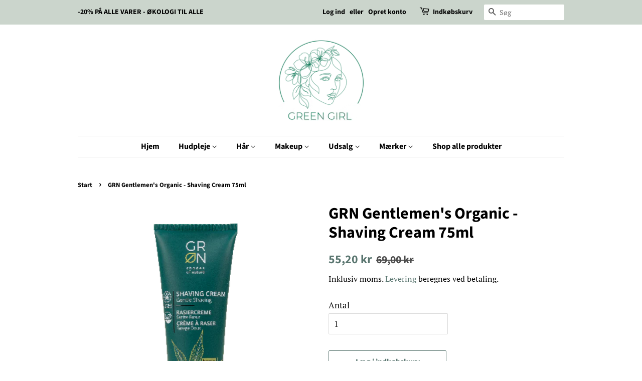

--- FILE ---
content_type: text/html; charset=utf-8
request_url: https://greengirl.dk/products/gron-shaving-cream-hemp-hop-75ml-gentlemens-organic
body_size: 19055
content:
<!doctype html>
<html class="no-js" lang="da">
<head>

  <!-- Basic page needs ================================================== -->
  <meta charset="utf-8">
  <meta http-equiv="X-UA-Compatible" content="IE=edge,chrome=1">

  

  <!-- Title and description ================================================== -->
  <title>
  GRN Gentlemen&#39;s Organic - Shaving Cream 75ml &ndash; greengirl.dk
  </title>

  
  <meta name="description" content="Til krævende hud. Den let skummende barbercreme med hampefrøolie og humleekstrakt garanterer en blid barbering. Bygfrøvand og e-vitamin plejer huden og giver en særlig skånsom barbering. Anvendelse: Anvend en fugtig barberbørste og fordel barbercremen i de områder i ansigtet, der skal barberes. Barber som normalt. Efte">
  

  <!-- Social meta ================================================== -->
  <!-- /snippets/social-meta-tags.liquid -->




<meta property="og:site_name" content="greengirl.dk">
<meta property="og:url" content="https://greengirl.dk/products/gron-shaving-cream-hemp-hop-75ml-gentlemens-organic">
<meta property="og:title" content="GRN Gentlemen&#39;s Organic - Shaving Cream 75ml">
<meta property="og:type" content="product">
<meta property="og:description" content="Til krævende hud. Den let skummende barbercreme med hampefrøolie og humleekstrakt garanterer en blid barbering. Bygfrøvand og e-vitamin plejer huden og giver en særlig skånsom barbering. Anvendelse: Anvend en fugtig barberbørste og fordel barbercremen i de områder i ansigtet, der skal barberes. Barber som normalt. Efte">

  <meta property="og:price:amount" content="55,20">
  <meta property="og:price:currency" content="DKK">

<meta property="og:image" content="http://greengirl.dk/cdn/shop/products/Gentlemenshavingcream_1200x1200.png?v=1607356529">
<meta property="og:image:secure_url" content="https://greengirl.dk/cdn/shop/products/Gentlemenshavingcream_1200x1200.png?v=1607356529">


<meta name="twitter:card" content="summary_large_image">
<meta name="twitter:title" content="GRN Gentlemen&#39;s Organic - Shaving Cream 75ml">
<meta name="twitter:description" content="Til krævende hud. Den let skummende barbercreme med hampefrøolie og humleekstrakt garanterer en blid barbering. Bygfrøvand og e-vitamin plejer huden og giver en særlig skånsom barbering. Anvendelse: Anvend en fugtig barberbørste og fordel barbercremen i de områder i ansigtet, der skal barberes. Barber som normalt. Efte">


  <!-- Helpers ================================================== -->
  <link rel="canonical" href="https://greengirl.dk/products/gron-shaving-cream-hemp-hop-75ml-gentlemens-organic">
  <meta name="viewport" content="width=device-width,initial-scale=1">
  <meta name="theme-color" content="#59756f">
  <meta name="google-site-verification" content="riFxcjrybERQ1UO6AVaPmAoeoFfjBYniruOP9KP4jOY" />
  
  <!-- CSS ================================================== -->
  <link href="//greengirl.dk/cdn/shop/t/4/assets/timber.scss.css?v=90715850128706829181759261224" rel="stylesheet" type="text/css" media="all" />
  <link href="//greengirl.dk/cdn/shop/t/4/assets/theme.scss.css?v=96244129514557095871759261223" rel="stylesheet" type="text/css" media="all" />

  <script>
    window.theme = window.theme || {};

    var theme = {
      strings: {
        addToCart: "Læg i indkøbskurv",
        soldOut: "Udsolgt",
        unavailable: "Ikke tilgængelig",
        zoomClose: "Luk (esc)",
        zoomPrev: "Forrige (tasten pil til venstre)",
        zoomNext: "Næste (tasten pil til højre)",
        addressError: "Der opstod en fejl under forsøg på at finde adressen",
        addressNoResults: "Ingen resultater for den adresse",
        addressQueryLimit: "Du har overskredet Googles API-brugerbegrænsning. Overvej at opgradere til et \u003ca href=\"https:\/\/developers.google.com\/maps\/premium\/usage-limits\"\u003ePremium-abonnement\u003c\/a\u003e.",
        authError: "Der opstod en fejl under bekræftelse af din Google Maps API-nøgle."
      },
      settings: {
        // Adding some settings to allow the editor to update correctly when they are changed
        enableWideLayout: false,
        typeAccentTransform: false,
        typeAccentSpacing: false,
        baseFontSize: '17px',
        headerBaseFontSize: '32px',
        accentFontSize: '16px'
      },
      variables: {
        mediaQueryMedium: 'screen and (max-width: 768px)',
        bpSmall: false
      },
      moneyFormat: "{{amount_with_comma_separator}} kr"
    }

    document.documentElement.className = document.documentElement.className.replace('no-js', 'supports-js');
  </script>

  <!-- Header hook for plugins ================================================== -->
  <script>window.performance && window.performance.mark && window.performance.mark('shopify.content_for_header.start');</script><meta id="shopify-digital-wallet" name="shopify-digital-wallet" content="/50993332416/digital_wallets/dialog">
<link rel="alternate" type="application/json+oembed" href="https://greengirl.dk/products/gron-shaving-cream-hemp-hop-75ml-gentlemens-organic.oembed">
<script async="async" src="/checkouts/internal/preloads.js?locale=da-DK"></script>
<script id="shopify-features" type="application/json">{"accessToken":"3586f6f6469415165b4e99c67ac0f988","betas":["rich-media-storefront-analytics"],"domain":"greengirl.dk","predictiveSearch":true,"shopId":50993332416,"locale":"da"}</script>
<script>var Shopify = Shopify || {};
Shopify.shop = "greengirl-dk.myshopify.com";
Shopify.locale = "da";
Shopify.currency = {"active":"DKK","rate":"1.0"};
Shopify.country = "DK";
Shopify.theme = {"name":"pictonix.co","id":117528920256,"schema_name":"Minimal","schema_version":"12.2.0","theme_store_id":380,"role":"main"};
Shopify.theme.handle = "null";
Shopify.theme.style = {"id":null,"handle":null};
Shopify.cdnHost = "greengirl.dk/cdn";
Shopify.routes = Shopify.routes || {};
Shopify.routes.root = "/";</script>
<script type="module">!function(o){(o.Shopify=o.Shopify||{}).modules=!0}(window);</script>
<script>!function(o){function n(){var o=[];function n(){o.push(Array.prototype.slice.apply(arguments))}return n.q=o,n}var t=o.Shopify=o.Shopify||{};t.loadFeatures=n(),t.autoloadFeatures=n()}(window);</script>
<script id="shop-js-analytics" type="application/json">{"pageType":"product"}</script>
<script defer="defer" async type="module" src="//greengirl.dk/cdn/shopifycloud/shop-js/modules/v2/client.init-shop-cart-sync_RRDZausv.da.esm.js"></script>
<script defer="defer" async type="module" src="//greengirl.dk/cdn/shopifycloud/shop-js/modules/v2/chunk.common_DcSwF_ua.esm.js"></script>
<script type="module">
  await import("//greengirl.dk/cdn/shopifycloud/shop-js/modules/v2/client.init-shop-cart-sync_RRDZausv.da.esm.js");
await import("//greengirl.dk/cdn/shopifycloud/shop-js/modules/v2/chunk.common_DcSwF_ua.esm.js");

  window.Shopify.SignInWithShop?.initShopCartSync?.({"fedCMEnabled":true,"windoidEnabled":true});

</script>
<script>(function() {
  var isLoaded = false;
  function asyncLoad() {
    if (isLoaded) return;
    isLoaded = true;
    var urls = ["https:\/\/chimpstatic.com\/mcjs-connected\/js\/users\/81bf278b8e28a02b1ab68a98e\/346bb0981794094a69c6de761.js?shop=greengirl-dk.myshopify.com","\/\/www.powr.io\/powr.js?powr-token=greengirl-dk.myshopify.com\u0026external-type=shopify\u0026shop=greengirl-dk.myshopify.com"];
    for (var i = 0; i < urls.length; i++) {
      var s = document.createElement('script');
      s.type = 'text/javascript';
      s.async = true;
      s.src = urls[i];
      var x = document.getElementsByTagName('script')[0];
      x.parentNode.insertBefore(s, x);
    }
  };
  if(window.attachEvent) {
    window.attachEvent('onload', asyncLoad);
  } else {
    window.addEventListener('load', asyncLoad, false);
  }
})();</script>
<script id="__st">var __st={"a":50993332416,"offset":3600,"reqid":"05241f0f-72c6-44ba-900a-26356c895635-1765938560","pageurl":"greengirl.dk\/products\/gron-shaving-cream-hemp-hop-75ml-gentlemens-organic","u":"df46566dd44b","p":"product","rtyp":"product","rid":6067026428096};</script>
<script>window.ShopifyPaypalV4VisibilityTracking = true;</script>
<script id="captcha-bootstrap">!function(){'use strict';const t='contact',e='account',n='new_comment',o=[[t,t],['blogs',n],['comments',n],[t,'customer']],c=[[e,'customer_login'],[e,'guest_login'],[e,'recover_customer_password'],[e,'create_customer']],r=t=>t.map((([t,e])=>`form[action*='/${t}']:not([data-nocaptcha='true']) input[name='form_type'][value='${e}']`)).join(','),a=t=>()=>t?[...document.querySelectorAll(t)].map((t=>t.form)):[];function s(){const t=[...o],e=r(t);return a(e)}const i='password',u='form_key',d=['recaptcha-v3-token','g-recaptcha-response','h-captcha-response',i],f=()=>{try{return window.sessionStorage}catch{return}},m='__shopify_v',_=t=>t.elements[u];function p(t,e,n=!1){try{const o=window.sessionStorage,c=JSON.parse(o.getItem(e)),{data:r}=function(t){const{data:e,action:n}=t;return t[m]||n?{data:e,action:n}:{data:t,action:n}}(c);for(const[e,n]of Object.entries(r))t.elements[e]&&(t.elements[e].value=n);n&&o.removeItem(e)}catch(o){console.error('form repopulation failed',{error:o})}}const l='form_type',E='cptcha';function T(t){t.dataset[E]=!0}const w=window,h=w.document,L='Shopify',v='ce_forms',y='captcha';let A=!1;((t,e)=>{const n=(g='f06e6c50-85a8-45c8-87d0-21a2b65856fe',I='https://cdn.shopify.com/shopifycloud/storefront-forms-hcaptcha/ce_storefront_forms_captcha_hcaptcha.v1.5.2.iife.js',D={infoText:'Beskyttet af hCaptcha',privacyText:'Beskyttelse af persondata',termsText:'Vilkår'},(t,e,n)=>{const o=w[L][v],c=o.bindForm;if(c)return c(t,g,e,D).then(n);var r;o.q.push([[t,g,e,D],n]),r=I,A||(h.body.append(Object.assign(h.createElement('script'),{id:'captcha-provider',async:!0,src:r})),A=!0)});var g,I,D;w[L]=w[L]||{},w[L][v]=w[L][v]||{},w[L][v].q=[],w[L][y]=w[L][y]||{},w[L][y].protect=function(t,e){n(t,void 0,e),T(t)},Object.freeze(w[L][y]),function(t,e,n,w,h,L){const[v,y,A,g]=function(t,e,n){const i=e?o:[],u=t?c:[],d=[...i,...u],f=r(d),m=r(i),_=r(d.filter((([t,e])=>n.includes(e))));return[a(f),a(m),a(_),s()]}(w,h,L),I=t=>{const e=t.target;return e instanceof HTMLFormElement?e:e&&e.form},D=t=>v().includes(t);t.addEventListener('submit',(t=>{const e=I(t);if(!e)return;const n=D(e)&&!e.dataset.hcaptchaBound&&!e.dataset.recaptchaBound,o=_(e),c=g().includes(e)&&(!o||!o.value);(n||c)&&t.preventDefault(),c&&!n&&(function(t){try{if(!f())return;!function(t){const e=f();if(!e)return;const n=_(t);if(!n)return;const o=n.value;o&&e.removeItem(o)}(t);const e=Array.from(Array(32),(()=>Math.random().toString(36)[2])).join('');!function(t,e){_(t)||t.append(Object.assign(document.createElement('input'),{type:'hidden',name:u})),t.elements[u].value=e}(t,e),function(t,e){const n=f();if(!n)return;const o=[...t.querySelectorAll(`input[type='${i}']`)].map((({name:t})=>t)),c=[...d,...o],r={};for(const[a,s]of new FormData(t).entries())c.includes(a)||(r[a]=s);n.setItem(e,JSON.stringify({[m]:1,action:t.action,data:r}))}(t,e)}catch(e){console.error('failed to persist form',e)}}(e),e.submit())}));const S=(t,e)=>{t&&!t.dataset[E]&&(n(t,e.some((e=>e===t))),T(t))};for(const o of['focusin','change'])t.addEventListener(o,(t=>{const e=I(t);D(e)&&S(e,y())}));const B=e.get('form_key'),M=e.get(l),P=B&&M;t.addEventListener('DOMContentLoaded',(()=>{const t=y();if(P)for(const e of t)e.elements[l].value===M&&p(e,B);[...new Set([...A(),...v().filter((t=>'true'===t.dataset.shopifyCaptcha))])].forEach((e=>S(e,t)))}))}(h,new URLSearchParams(w.location.search),n,t,e,['guest_login'])})(!0,!0)}();</script>
<script integrity="sha256-52AcMU7V7pcBOXWImdc/TAGTFKeNjmkeM1Pvks/DTgc=" data-source-attribution="shopify.loadfeatures" defer="defer" src="//greengirl.dk/cdn/shopifycloud/storefront/assets/storefront/load_feature-81c60534.js" crossorigin="anonymous"></script>
<script data-source-attribution="shopify.dynamic_checkout.dynamic.init">var Shopify=Shopify||{};Shopify.PaymentButton=Shopify.PaymentButton||{isStorefrontPortableWallets:!0,init:function(){window.Shopify.PaymentButton.init=function(){};var t=document.createElement("script");t.src="https://greengirl.dk/cdn/shopifycloud/portable-wallets/latest/portable-wallets.da.js",t.type="module",document.head.appendChild(t)}};
</script>
<script data-source-attribution="shopify.dynamic_checkout.buyer_consent">
  function portableWalletsHideBuyerConsent(e){var t=document.getElementById("shopify-buyer-consent"),n=document.getElementById("shopify-subscription-policy-button");t&&n&&(t.classList.add("hidden"),t.setAttribute("aria-hidden","true"),n.removeEventListener("click",e))}function portableWalletsShowBuyerConsent(e){var t=document.getElementById("shopify-buyer-consent"),n=document.getElementById("shopify-subscription-policy-button");t&&n&&(t.classList.remove("hidden"),t.removeAttribute("aria-hidden"),n.addEventListener("click",e))}window.Shopify?.PaymentButton&&(window.Shopify.PaymentButton.hideBuyerConsent=portableWalletsHideBuyerConsent,window.Shopify.PaymentButton.showBuyerConsent=portableWalletsShowBuyerConsent);
</script>
<script>
  function portableWalletsCleanup(e){e&&e.src&&console.error("Failed to load portable wallets script "+e.src);var t=document.querySelectorAll("shopify-accelerated-checkout .shopify-payment-button__skeleton, shopify-accelerated-checkout-cart .wallet-cart-button__skeleton"),e=document.getElementById("shopify-buyer-consent");for(let e=0;e<t.length;e++)t[e].remove();e&&e.remove()}function portableWalletsNotLoadedAsModule(e){e instanceof ErrorEvent&&"string"==typeof e.message&&e.message.includes("import.meta")&&"string"==typeof e.filename&&e.filename.includes("portable-wallets")&&(window.removeEventListener("error",portableWalletsNotLoadedAsModule),window.Shopify.PaymentButton.failedToLoad=e,"loading"===document.readyState?document.addEventListener("DOMContentLoaded",window.Shopify.PaymentButton.init):window.Shopify.PaymentButton.init())}window.addEventListener("error",portableWalletsNotLoadedAsModule);
</script>

<script type="module" src="https://greengirl.dk/cdn/shopifycloud/portable-wallets/latest/portable-wallets.da.js" onError="portableWalletsCleanup(this)" crossorigin="anonymous"></script>
<script nomodule>
  document.addEventListener("DOMContentLoaded", portableWalletsCleanup);
</script>

<script id='scb4127' type='text/javascript' async='' src='https://greengirl.dk/cdn/shopifycloud/privacy-banner/storefront-banner.js'></script><link id="shopify-accelerated-checkout-styles" rel="stylesheet" media="screen" href="https://greengirl.dk/cdn/shopifycloud/portable-wallets/latest/accelerated-checkout-backwards-compat.css" crossorigin="anonymous">
<style id="shopify-accelerated-checkout-cart">
        #shopify-buyer-consent {
  margin-top: 1em;
  display: inline-block;
  width: 100%;
}

#shopify-buyer-consent.hidden {
  display: none;
}

#shopify-subscription-policy-button {
  background: none;
  border: none;
  padding: 0;
  text-decoration: underline;
  font-size: inherit;
  cursor: pointer;
}

#shopify-subscription-policy-button::before {
  box-shadow: none;
}

      </style>

<script>window.performance && window.performance.mark && window.performance.mark('shopify.content_for_header.end');</script>

  <script src="//greengirl.dk/cdn/shop/t/4/assets/jquery-2.2.3.min.js?v=58211863146907186831610083490" type="text/javascript"></script>

  <script src="//greengirl.dk/cdn/shop/t/4/assets/lazysizes.min.js?v=155223123402716617051610083490" async="async"></script>

  
  

<link href="https://monorail-edge.shopifysvc.com" rel="dns-prefetch">
<script>(function(){if ("sendBeacon" in navigator && "performance" in window) {try {var session_token_from_headers = performance.getEntriesByType('navigation')[0].serverTiming.find(x => x.name == '_s').description;} catch {var session_token_from_headers = undefined;}var session_cookie_matches = document.cookie.match(/_shopify_s=([^;]*)/);var session_token_from_cookie = session_cookie_matches && session_cookie_matches.length === 2 ? session_cookie_matches[1] : "";var session_token = session_token_from_headers || session_token_from_cookie || "";function handle_abandonment_event(e) {var entries = performance.getEntries().filter(function(entry) {return /monorail-edge.shopifysvc.com/.test(entry.name);});if (!window.abandonment_tracked && entries.length === 0) {window.abandonment_tracked = true;var currentMs = Date.now();var navigation_start = performance.timing.navigationStart;var payload = {shop_id: 50993332416,url: window.location.href,navigation_start,duration: currentMs - navigation_start,session_token,page_type: "product"};window.navigator.sendBeacon("https://monorail-edge.shopifysvc.com/v1/produce", JSON.stringify({schema_id: "online_store_buyer_site_abandonment/1.1",payload: payload,metadata: {event_created_at_ms: currentMs,event_sent_at_ms: currentMs}}));}}window.addEventListener('pagehide', handle_abandonment_event);}}());</script>
<script id="web-pixels-manager-setup">(function e(e,d,r,n,o){if(void 0===o&&(o={}),!Boolean(null===(a=null===(i=window.Shopify)||void 0===i?void 0:i.analytics)||void 0===a?void 0:a.replayQueue)){var i,a;window.Shopify=window.Shopify||{};var t=window.Shopify;t.analytics=t.analytics||{};var s=t.analytics;s.replayQueue=[],s.publish=function(e,d,r){return s.replayQueue.push([e,d,r]),!0};try{self.performance.mark("wpm:start")}catch(e){}var l=function(){var e={modern:/Edge?\/(1{2}[4-9]|1[2-9]\d|[2-9]\d{2}|\d{4,})\.\d+(\.\d+|)|Firefox\/(1{2}[4-9]|1[2-9]\d|[2-9]\d{2}|\d{4,})\.\d+(\.\d+|)|Chrom(ium|e)\/(9{2}|\d{3,})\.\d+(\.\d+|)|(Maci|X1{2}).+ Version\/(15\.\d+|(1[6-9]|[2-9]\d|\d{3,})\.\d+)([,.]\d+|)( \(\w+\)|)( Mobile\/\w+|) Safari\/|Chrome.+OPR\/(9{2}|\d{3,})\.\d+\.\d+|(CPU[ +]OS|iPhone[ +]OS|CPU[ +]iPhone|CPU IPhone OS|CPU iPad OS)[ +]+(15[._]\d+|(1[6-9]|[2-9]\d|\d{3,})[._]\d+)([._]\d+|)|Android:?[ /-](13[3-9]|1[4-9]\d|[2-9]\d{2}|\d{4,})(\.\d+|)(\.\d+|)|Android.+Firefox\/(13[5-9]|1[4-9]\d|[2-9]\d{2}|\d{4,})\.\d+(\.\d+|)|Android.+Chrom(ium|e)\/(13[3-9]|1[4-9]\d|[2-9]\d{2}|\d{4,})\.\d+(\.\d+|)|SamsungBrowser\/([2-9]\d|\d{3,})\.\d+/,legacy:/Edge?\/(1[6-9]|[2-9]\d|\d{3,})\.\d+(\.\d+|)|Firefox\/(5[4-9]|[6-9]\d|\d{3,})\.\d+(\.\d+|)|Chrom(ium|e)\/(5[1-9]|[6-9]\d|\d{3,})\.\d+(\.\d+|)([\d.]+$|.*Safari\/(?![\d.]+ Edge\/[\d.]+$))|(Maci|X1{2}).+ Version\/(10\.\d+|(1[1-9]|[2-9]\d|\d{3,})\.\d+)([,.]\d+|)( \(\w+\)|)( Mobile\/\w+|) Safari\/|Chrome.+OPR\/(3[89]|[4-9]\d|\d{3,})\.\d+\.\d+|(CPU[ +]OS|iPhone[ +]OS|CPU[ +]iPhone|CPU IPhone OS|CPU iPad OS)[ +]+(10[._]\d+|(1[1-9]|[2-9]\d|\d{3,})[._]\d+)([._]\d+|)|Android:?[ /-](13[3-9]|1[4-9]\d|[2-9]\d{2}|\d{4,})(\.\d+|)(\.\d+|)|Mobile Safari.+OPR\/([89]\d|\d{3,})\.\d+\.\d+|Android.+Firefox\/(13[5-9]|1[4-9]\d|[2-9]\d{2}|\d{4,})\.\d+(\.\d+|)|Android.+Chrom(ium|e)\/(13[3-9]|1[4-9]\d|[2-9]\d{2}|\d{4,})\.\d+(\.\d+|)|Android.+(UC? ?Browser|UCWEB|U3)[ /]?(15\.([5-9]|\d{2,})|(1[6-9]|[2-9]\d|\d{3,})\.\d+)\.\d+|SamsungBrowser\/(5\.\d+|([6-9]|\d{2,})\.\d+)|Android.+MQ{2}Browser\/(14(\.(9|\d{2,})|)|(1[5-9]|[2-9]\d|\d{3,})(\.\d+|))(\.\d+|)|K[Aa][Ii]OS\/(3\.\d+|([4-9]|\d{2,})\.\d+)(\.\d+|)/},d=e.modern,r=e.legacy,n=navigator.userAgent;return n.match(d)?"modern":n.match(r)?"legacy":"unknown"}(),u="modern"===l?"modern":"legacy",c=(null!=n?n:{modern:"",legacy:""})[u],f=function(e){return[e.baseUrl,"/wpm","/b",e.hashVersion,"modern"===e.buildTarget?"m":"l",".js"].join("")}({baseUrl:d,hashVersion:r,buildTarget:u}),m=function(e){var d=e.version,r=e.bundleTarget,n=e.surface,o=e.pageUrl,i=e.monorailEndpoint;return{emit:function(e){var a=e.status,t=e.errorMsg,s=(new Date).getTime(),l=JSON.stringify({metadata:{event_sent_at_ms:s},events:[{schema_id:"web_pixels_manager_load/3.1",payload:{version:d,bundle_target:r,page_url:o,status:a,surface:n,error_msg:t},metadata:{event_created_at_ms:s}}]});if(!i)return console&&console.warn&&console.warn("[Web Pixels Manager] No Monorail endpoint provided, skipping logging."),!1;try{return self.navigator.sendBeacon.bind(self.navigator)(i,l)}catch(e){}var u=new XMLHttpRequest;try{return u.open("POST",i,!0),u.setRequestHeader("Content-Type","text/plain"),u.send(l),!0}catch(e){return console&&console.warn&&console.warn("[Web Pixels Manager] Got an unhandled error while logging to Monorail."),!1}}}}({version:r,bundleTarget:l,surface:e.surface,pageUrl:self.location.href,monorailEndpoint:e.monorailEndpoint});try{o.browserTarget=l,function(e){var d=e.src,r=e.async,n=void 0===r||r,o=e.onload,i=e.onerror,a=e.sri,t=e.scriptDataAttributes,s=void 0===t?{}:t,l=document.createElement("script"),u=document.querySelector("head"),c=document.querySelector("body");if(l.async=n,l.src=d,a&&(l.integrity=a,l.crossOrigin="anonymous"),s)for(var f in s)if(Object.prototype.hasOwnProperty.call(s,f))try{l.dataset[f]=s[f]}catch(e){}if(o&&l.addEventListener("load",o),i&&l.addEventListener("error",i),u)u.appendChild(l);else{if(!c)throw new Error("Did not find a head or body element to append the script");c.appendChild(l)}}({src:f,async:!0,onload:function(){if(!function(){var e,d;return Boolean(null===(d=null===(e=window.Shopify)||void 0===e?void 0:e.analytics)||void 0===d?void 0:d.initialized)}()){var d=window.webPixelsManager.init(e)||void 0;if(d){var r=window.Shopify.analytics;r.replayQueue.forEach((function(e){var r=e[0],n=e[1],o=e[2];d.publishCustomEvent(r,n,o)})),r.replayQueue=[],r.publish=d.publishCustomEvent,r.visitor=d.visitor,r.initialized=!0}}},onerror:function(){return m.emit({status:"failed",errorMsg:"".concat(f," has failed to load")})},sri:function(e){var d=/^sha384-[A-Za-z0-9+/=]+$/;return"string"==typeof e&&d.test(e)}(c)?c:"",scriptDataAttributes:o}),m.emit({status:"loading"})}catch(e){m.emit({status:"failed",errorMsg:(null==e?void 0:e.message)||"Unknown error"})}}})({shopId: 50993332416,storefrontBaseUrl: "https://greengirl.dk",extensionsBaseUrl: "https://extensions.shopifycdn.com/cdn/shopifycloud/web-pixels-manager",monorailEndpoint: "https://monorail-edge.shopifysvc.com/unstable/produce_batch",surface: "storefront-renderer",enabledBetaFlags: ["2dca8a86"],webPixelsConfigList: [{"id":"426344774","configuration":"{\"pixel_id\":\"228398385513914\",\"pixel_type\":\"facebook_pixel\",\"metaapp_system_user_token\":\"-\"}","eventPayloadVersion":"v1","runtimeContext":"OPEN","scriptVersion":"ca16bc87fe92b6042fbaa3acc2fbdaa6","type":"APP","apiClientId":2329312,"privacyPurposes":["ANALYTICS","MARKETING","SALE_OF_DATA"],"dataSharingAdjustments":{"protectedCustomerApprovalScopes":["read_customer_address","read_customer_email","read_customer_name","read_customer_personal_data","read_customer_phone"]}},{"id":"186646854","eventPayloadVersion":"v1","runtimeContext":"LAX","scriptVersion":"1","type":"CUSTOM","privacyPurposes":["ANALYTICS"],"name":"Google Analytics tag (migrated)"},{"id":"shopify-app-pixel","configuration":"{}","eventPayloadVersion":"v1","runtimeContext":"STRICT","scriptVersion":"0450","apiClientId":"shopify-pixel","type":"APP","privacyPurposes":["ANALYTICS","MARKETING"]},{"id":"shopify-custom-pixel","eventPayloadVersion":"v1","runtimeContext":"LAX","scriptVersion":"0450","apiClientId":"shopify-pixel","type":"CUSTOM","privacyPurposes":["ANALYTICS","MARKETING"]}],isMerchantRequest: false,initData: {"shop":{"name":"greengirl.dk","paymentSettings":{"currencyCode":"DKK"},"myshopifyDomain":"greengirl-dk.myshopify.com","countryCode":"DK","storefrontUrl":"https:\/\/greengirl.dk"},"customer":null,"cart":null,"checkout":null,"productVariants":[{"price":{"amount":55.2,"currencyCode":"DKK"},"product":{"title":"GRN Gentlemen's Organic - Shaving Cream 75ml","vendor":"GRN","id":"6067026428096","untranslatedTitle":"GRN Gentlemen's Organic - Shaving Cream 75ml","url":"\/products\/gron-shaving-cream-hemp-hop-75ml-gentlemens-organic","type":"Ansigspleje"},"id":"37507192651968","image":{"src":"\/\/greengirl.dk\/cdn\/shop\/products\/Gentlemenshavingcream.png?v=1607356529"},"sku":"30484","title":"Default","untranslatedTitle":"Default"}],"purchasingCompany":null},},"https://greengirl.dk/cdn","ae1676cfwd2530674p4253c800m34e853cb",{"modern":"","legacy":""},{"shopId":"50993332416","storefrontBaseUrl":"https:\/\/greengirl.dk","extensionBaseUrl":"https:\/\/extensions.shopifycdn.com\/cdn\/shopifycloud\/web-pixels-manager","surface":"storefront-renderer","enabledBetaFlags":"[\"2dca8a86\"]","isMerchantRequest":"false","hashVersion":"ae1676cfwd2530674p4253c800m34e853cb","publish":"custom","events":"[[\"page_viewed\",{}],[\"product_viewed\",{\"productVariant\":{\"price\":{\"amount\":55.2,\"currencyCode\":\"DKK\"},\"product\":{\"title\":\"GRN Gentlemen's Organic - Shaving Cream 75ml\",\"vendor\":\"GRN\",\"id\":\"6067026428096\",\"untranslatedTitle\":\"GRN Gentlemen's Organic - Shaving Cream 75ml\",\"url\":\"\/products\/gron-shaving-cream-hemp-hop-75ml-gentlemens-organic\",\"type\":\"Ansigspleje\"},\"id\":\"37507192651968\",\"image\":{\"src\":\"\/\/greengirl.dk\/cdn\/shop\/products\/Gentlemenshavingcream.png?v=1607356529\"},\"sku\":\"30484\",\"title\":\"Default\",\"untranslatedTitle\":\"Default\"}}]]"});</script><script>
  window.ShopifyAnalytics = window.ShopifyAnalytics || {};
  window.ShopifyAnalytics.meta = window.ShopifyAnalytics.meta || {};
  window.ShopifyAnalytics.meta.currency = 'DKK';
  var meta = {"product":{"id":6067026428096,"gid":"gid:\/\/shopify\/Product\/6067026428096","vendor":"GRN","type":"Ansigspleje","variants":[{"id":37507192651968,"price":5520,"name":"GRN Gentlemen's Organic - Shaving Cream 75ml","public_title":null,"sku":"30484"}],"remote":false},"page":{"pageType":"product","resourceType":"product","resourceId":6067026428096}};
  for (var attr in meta) {
    window.ShopifyAnalytics.meta[attr] = meta[attr];
  }
</script>
<script class="analytics">
  (function () {
    var customDocumentWrite = function(content) {
      var jquery = null;

      if (window.jQuery) {
        jquery = window.jQuery;
      } else if (window.Checkout && window.Checkout.$) {
        jquery = window.Checkout.$;
      }

      if (jquery) {
        jquery('body').append(content);
      }
    };

    var hasLoggedConversion = function(token) {
      if (token) {
        return document.cookie.indexOf('loggedConversion=' + token) !== -1;
      }
      return false;
    }

    var setCookieIfConversion = function(token) {
      if (token) {
        var twoMonthsFromNow = new Date(Date.now());
        twoMonthsFromNow.setMonth(twoMonthsFromNow.getMonth() + 2);

        document.cookie = 'loggedConversion=' + token + '; expires=' + twoMonthsFromNow;
      }
    }

    var trekkie = window.ShopifyAnalytics.lib = window.trekkie = window.trekkie || [];
    if (trekkie.integrations) {
      return;
    }
    trekkie.methods = [
      'identify',
      'page',
      'ready',
      'track',
      'trackForm',
      'trackLink'
    ];
    trekkie.factory = function(method) {
      return function() {
        var args = Array.prototype.slice.call(arguments);
        args.unshift(method);
        trekkie.push(args);
        return trekkie;
      };
    };
    for (var i = 0; i < trekkie.methods.length; i++) {
      var key = trekkie.methods[i];
      trekkie[key] = trekkie.factory(key);
    }
    trekkie.load = function(config) {
      trekkie.config = config || {};
      trekkie.config.initialDocumentCookie = document.cookie;
      var first = document.getElementsByTagName('script')[0];
      var script = document.createElement('script');
      script.type = 'text/javascript';
      script.onerror = function(e) {
        var scriptFallback = document.createElement('script');
        scriptFallback.type = 'text/javascript';
        scriptFallback.onerror = function(error) {
                var Monorail = {
      produce: function produce(monorailDomain, schemaId, payload) {
        var currentMs = new Date().getTime();
        var event = {
          schema_id: schemaId,
          payload: payload,
          metadata: {
            event_created_at_ms: currentMs,
            event_sent_at_ms: currentMs
          }
        };
        return Monorail.sendRequest("https://" + monorailDomain + "/v1/produce", JSON.stringify(event));
      },
      sendRequest: function sendRequest(endpointUrl, payload) {
        // Try the sendBeacon API
        if (window && window.navigator && typeof window.navigator.sendBeacon === 'function' && typeof window.Blob === 'function' && !Monorail.isIos12()) {
          var blobData = new window.Blob([payload], {
            type: 'text/plain'
          });

          if (window.navigator.sendBeacon(endpointUrl, blobData)) {
            return true;
          } // sendBeacon was not successful

        } // XHR beacon

        var xhr = new XMLHttpRequest();

        try {
          xhr.open('POST', endpointUrl);
          xhr.setRequestHeader('Content-Type', 'text/plain');
          xhr.send(payload);
        } catch (e) {
          console.log(e);
        }

        return false;
      },
      isIos12: function isIos12() {
        return window.navigator.userAgent.lastIndexOf('iPhone; CPU iPhone OS 12_') !== -1 || window.navigator.userAgent.lastIndexOf('iPad; CPU OS 12_') !== -1;
      }
    };
    Monorail.produce('monorail-edge.shopifysvc.com',
      'trekkie_storefront_load_errors/1.1',
      {shop_id: 50993332416,
      theme_id: 117528920256,
      app_name: "storefront",
      context_url: window.location.href,
      source_url: "//greengirl.dk/cdn/s/trekkie.storefront.23b90327a0b2c94129db92772d2925a9b88e09c5.min.js"});

        };
        scriptFallback.async = true;
        scriptFallback.src = '//greengirl.dk/cdn/s/trekkie.storefront.23b90327a0b2c94129db92772d2925a9b88e09c5.min.js';
        first.parentNode.insertBefore(scriptFallback, first);
      };
      script.async = true;
      script.src = '//greengirl.dk/cdn/s/trekkie.storefront.23b90327a0b2c94129db92772d2925a9b88e09c5.min.js';
      first.parentNode.insertBefore(script, first);
    };
    trekkie.load(
      {"Trekkie":{"appName":"storefront","development":false,"defaultAttributes":{"shopId":50993332416,"isMerchantRequest":null,"themeId":117528920256,"themeCityHash":"16297570756106235698","contentLanguage":"da","currency":"DKK","eventMetadataId":"ff119384-cfb9-47da-9595-8ad287f4aaf8"},"isServerSideCookieWritingEnabled":true,"monorailRegion":"shop_domain","enabledBetaFlags":["65f19447"]},"Session Attribution":{},"S2S":{"facebookCapiEnabled":false,"source":"trekkie-storefront-renderer","apiClientId":580111}}
    );

    var loaded = false;
    trekkie.ready(function() {
      if (loaded) return;
      loaded = true;

      window.ShopifyAnalytics.lib = window.trekkie;

      var originalDocumentWrite = document.write;
      document.write = customDocumentWrite;
      try { window.ShopifyAnalytics.merchantGoogleAnalytics.call(this); } catch(error) {};
      document.write = originalDocumentWrite;

      window.ShopifyAnalytics.lib.page(null,{"pageType":"product","resourceType":"product","resourceId":6067026428096,"shopifyEmitted":true});

      var match = window.location.pathname.match(/checkouts\/(.+)\/(thank_you|post_purchase)/)
      var token = match? match[1]: undefined;
      if (!hasLoggedConversion(token)) {
        setCookieIfConversion(token);
        window.ShopifyAnalytics.lib.track("Viewed Product",{"currency":"DKK","variantId":37507192651968,"productId":6067026428096,"productGid":"gid:\/\/shopify\/Product\/6067026428096","name":"GRN Gentlemen's Organic - Shaving Cream 75ml","price":"55.20","sku":"30484","brand":"GRN","variant":null,"category":"Ansigspleje","nonInteraction":true,"remote":false},undefined,undefined,{"shopifyEmitted":true});
      window.ShopifyAnalytics.lib.track("monorail:\/\/trekkie_storefront_viewed_product\/1.1",{"currency":"DKK","variantId":37507192651968,"productId":6067026428096,"productGid":"gid:\/\/shopify\/Product\/6067026428096","name":"GRN Gentlemen's Organic - Shaving Cream 75ml","price":"55.20","sku":"30484","brand":"GRN","variant":null,"category":"Ansigspleje","nonInteraction":true,"remote":false,"referer":"https:\/\/greengirl.dk\/products\/gron-shaving-cream-hemp-hop-75ml-gentlemens-organic"});
      }
    });


        var eventsListenerScript = document.createElement('script');
        eventsListenerScript.async = true;
        eventsListenerScript.src = "//greengirl.dk/cdn/shopifycloud/storefront/assets/shop_events_listener-3da45d37.js";
        document.getElementsByTagName('head')[0].appendChild(eventsListenerScript);

})();</script>
  <script>
  if (!window.ga || (window.ga && typeof window.ga !== 'function')) {
    window.ga = function ga() {
      (window.ga.q = window.ga.q || []).push(arguments);
      if (window.Shopify && window.Shopify.analytics && typeof window.Shopify.analytics.publish === 'function') {
        window.Shopify.analytics.publish("ga_stub_called", {}, {sendTo: "google_osp_migration"});
      }
      console.error("Shopify's Google Analytics stub called with:", Array.from(arguments), "\nSee https://help.shopify.com/manual/promoting-marketing/pixels/pixel-migration#google for more information.");
    };
    if (window.Shopify && window.Shopify.analytics && typeof window.Shopify.analytics.publish === 'function') {
      window.Shopify.analytics.publish("ga_stub_initialized", {}, {sendTo: "google_osp_migration"});
    }
  }
</script>
<script
  defer
  src="https://greengirl.dk/cdn/shopifycloud/perf-kit/shopify-perf-kit-2.1.2.min.js"
  data-application="storefront-renderer"
  data-shop-id="50993332416"
  data-render-region="gcp-us-east1"
  data-page-type="product"
  data-theme-instance-id="117528920256"
  data-theme-name="Minimal"
  data-theme-version="12.2.0"
  data-monorail-region="shop_domain"
  data-resource-timing-sampling-rate="10"
  data-shs="true"
  data-shs-beacon="true"
  data-shs-export-with-fetch="true"
  data-shs-logs-sample-rate="1"
  data-shs-beacon-endpoint="https://greengirl.dk/api/collect"
></script>
</head>

<body id="grn-gentlemen-39-s-organic-shaving-cream-75ml" class="template-product">

  <div id="shopify-section-header" class="shopify-section"><style>
  .logo__image-wrapper {
    max-width: 175px;
  }
  /*================= If logo is above navigation ================== */
  
    .site-nav {
      
        border-top: 1px solid #ebebeb;
        border-bottom: 1px solid #ebebeb;
      
      margin-top: 30px;
    }

    
      .logo__image-wrapper {
        margin: 0 auto;
      }
    
  

  /*============ If logo is on the same line as navigation ============ */
  


  
</style>

<div data-section-id="header" data-section-type="header-section">
  <div class="header-bar">
    <div class="wrapper medium-down--hide">
      <div class="post-large--display-table">

        
          <div class="header-bar__left post-large--display-table-cell">

            

            

            
              <div class="header-bar__module header-bar__message">
                
                  -20% PÅ ALLE VARER - ØKOLOGI TIL ALLE
                
              </div>
            

          </div>
        

        <div class="header-bar__right post-large--display-table-cell">

          
            <ul class="header-bar__module header-bar__module--list">
              
                <li>
                  <a href="/account/login" id="customer_login_link">Log ind</a>
                </li>
                <li>eller</li>
                <li>
                  <a href="/account/register" id="customer_register_link">Opret konto</a>
                </li>
              
            </ul>
          

          <div class="header-bar__module">
            <span class="header-bar__sep" aria-hidden="true"></span>
            <a href="/cart" class="cart-page-link">
              <span class="icon icon-cart header-bar__cart-icon" aria-hidden="true"></span>
            </a>
          </div>

          <div class="header-bar__module">
            <a href="/cart" class="cart-page-link">
              Indkøbskurv
              <span class="cart-count header-bar__cart-count hidden-count">0</span>
            </a>
          </div>

          
            
              <div class="header-bar__module header-bar__search">
                


  <form action="/search" method="get" class="header-bar__search-form clearfix" role="search">
    
    <button type="submit" class="btn btn--search icon-fallback-text header-bar__search-submit">
      <span class="icon icon-search" aria-hidden="true"></span>
      <span class="fallback-text">Søg</span>
    </button>
    <input type="search" name="q" value="" aria-label="Søg" class="header-bar__search-input" placeholder="Søg">
  </form>


              </div>
            
          

        </div>
      </div>
    </div>

    <div class="wrapper post-large--hide announcement-bar--mobile">
      
        
          <span>-20% PÅ ALLE VARER - ØKOLOGI TIL ALLE</span>
        
      
    </div>

    <div class="wrapper post-large--hide">
      
        <button type="button" class="mobile-nav-trigger" id="MobileNavTrigger" aria-controls="MobileNav" aria-expanded="false">
          <span class="icon icon-hamburger" aria-hidden="true"></span>
          Menu
        </button>
      
      <a href="/cart" class="cart-page-link mobile-cart-page-link">
        <span class="icon icon-cart header-bar__cart-icon" aria-hidden="true"></span>
        Indkøbskurv <span class="cart-count hidden-count">0</span>
      </a>
    </div>
    <nav role="navigation">
  <ul id="MobileNav" class="mobile-nav post-large--hide">
    
      
        <li class="mobile-nav__link">
          <a
            href="/"
            class="mobile-nav"
            >
            Hjem
          </a>
        </li>
      
    
      
        
        <li class="mobile-nav__link" aria-haspopup="true">
          <a
            href="/collections/frontpage"
            class="mobile-nav__sublist-trigger"
            aria-controls="MobileNav-Parent-2"
            aria-expanded="false">
            Hudpleje
            <span class="icon-fallback-text mobile-nav__sublist-expand" aria-hidden="true">
  <span class="icon icon-plus" aria-hidden="true"></span>
  <span class="fallback-text">+</span>
</span>
<span class="icon-fallback-text mobile-nav__sublist-contract" aria-hidden="true">
  <span class="icon icon-minus" aria-hidden="true"></span>
  <span class="fallback-text">-</span>
</span>

          </a>
          <ul
            id="MobileNav-Parent-2"
            class="mobile-nav__sublist">
            
              <li class="mobile-nav__sublist-link ">
                <a href="/collections/frontpage" class="site-nav__link">Alle <span class="visually-hidden">Hudpleje</span></a>
              </li>
            
            
              
                <li class="mobile-nav__sublist-link">
                  <a
                    href="/collections/renseprodukter"
                    >
                    Ansigtsrens
                  </a>
                </li>
              
            
              
                <li class="mobile-nav__sublist-link">
                  <a
                    href="/collections/serum-og-olier"
                    >
                    Serum og olier
                  </a>
                </li>
              
            
              
                <li class="mobile-nav__sublist-link">
                  <a
                    href="/collections/creme"
                    >
                    Cremer
                  </a>
                </li>
              
            
              
                <li class="mobile-nav__sublist-link">
                  <a
                    href="/collections/ojenpleje"
                    >
                    Øjenpleje
                  </a>
                </li>
              
            
              
                <li class="mobile-nav__sublist-link">
                  <a
                    href="/collections/ansigtsmasker-og-exfoliering"
                    >
                    Ansigtsmasker og exfoliering
                  </a>
                </li>
              
            
              
                <li class="mobile-nav__sublist-link">
                  <a
                    href="/collections/kropspleje"
                    >
                    Kropspleje
                  </a>
                </li>
              
            
              
                <li class="mobile-nav__sublist-link">
                  <a
                    href="/collections/deodoranter"
                    >
                    Deodoranter
                  </a>
                </li>
              
            
              
                <li class="mobile-nav__sublist-link">
                  <a
                    href="/collections/maend"
                    >
                    Mænd
                  </a>
                </li>
              
            
              
                <li class="mobile-nav__sublist-link">
                  <a
                    href="/collections/gaveaesker"
                    >
                    Gaveæsker
                  </a>
                </li>
              
            
              
                
                <li class="mobile-nav__sublist-link">
                  <a
                    href="/collections/efter-hudtype"
                    class="mobile-nav__sublist-trigger"
                    aria-controls="MobileNav-Child-2-10"
                    aria-expanded="false"
                    >
                    Hudpleje efter hudtype
                    <span class="icon-fallback-text mobile-nav__sublist-expand" aria-hidden="true">
  <span class="icon icon-plus" aria-hidden="true"></span>
  <span class="fallback-text">+</span>
</span>
<span class="icon-fallback-text mobile-nav__sublist-contract" aria-hidden="true">
  <span class="icon icon-minus" aria-hidden="true"></span>
  <span class="fallback-text">-</span>
</span>

                  </a>
                  <ul
                    id="MobileNav-Child-2-10"
                    class="mobile-nav__sublist mobile-nav__sublist--grandchilds">
                    
                      <li class="mobile-nav__sublist-link">
                        <a
                          href="/collections/normal-hud"
                          >
                          Normal hud
                        </a>
                      </li>
                    
                      <li class="mobile-nav__sublist-link">
                        <a
                          href="/collections/fedtet-kombineret-og-uren-hud"
                          >
                          Fedtet, kombineret og uren hud
                        </a>
                      </li>
                    
                      <li class="mobile-nav__sublist-link">
                        <a
                          href="/collections/moden-hud"
                          >
                          Moden hud
                        </a>
                      </li>
                    
                      <li class="mobile-nav__sublist-link">
                        <a
                          href="/collections/sart-hud"
                          >
                          Sart hud
                        </a>
                      </li>
                    
                  </ul>
                </li>
              
            
              
                <li class="mobile-nav__sublist-link">
                  <a
                    href="/collections/frontpage"
                    >
                    Shop al hudpleje
                  </a>
                </li>
              
            
          </ul>
        </li>
      
    
      
        
        <li class="mobile-nav__link" aria-haspopup="true">
          <a
            href="/collections/har"
            class="mobile-nav__sublist-trigger"
            aria-controls="MobileNav-Parent-3"
            aria-expanded="false">
            Hår
            <span class="icon-fallback-text mobile-nav__sublist-expand" aria-hidden="true">
  <span class="icon icon-plus" aria-hidden="true"></span>
  <span class="fallback-text">+</span>
</span>
<span class="icon-fallback-text mobile-nav__sublist-contract" aria-hidden="true">
  <span class="icon icon-minus" aria-hidden="true"></span>
  <span class="fallback-text">-</span>
</span>

          </a>
          <ul
            id="MobileNav-Parent-3"
            class="mobile-nav__sublist">
            
              <li class="mobile-nav__sublist-link ">
                <a href="/collections/har" class="site-nav__link">Alle <span class="visually-hidden">Hår</span></a>
              </li>
            
            
              
                <li class="mobile-nav__sublist-link">
                  <a
                    href="/collections/shampoo"
                    >
                    Shampoo
                  </a>
                </li>
              
            
              
                <li class="mobile-nav__sublist-link">
                  <a
                    href="/collections/conditioner"
                    >
                    Conditioner
                  </a>
                </li>
              
            
              
                <li class="mobile-nav__sublist-link">
                  <a
                    href="/collections/skaegpleje"
                    >
                    Skægpleje
                  </a>
                </li>
              
            
              
                <li class="mobile-nav__sublist-link">
                  <a
                    href="/collections/har"
                    >
                    Shop alt til hår
                  </a>
                </li>
              
            
          </ul>
        </li>
      
    
      
        
        <li class="mobile-nav__link" aria-haspopup="true">
          <a
            href="/collections/makeup"
            class="mobile-nav__sublist-trigger"
            aria-controls="MobileNav-Parent-4"
            aria-expanded="false">
            Makeup
            <span class="icon-fallback-text mobile-nav__sublist-expand" aria-hidden="true">
  <span class="icon icon-plus" aria-hidden="true"></span>
  <span class="fallback-text">+</span>
</span>
<span class="icon-fallback-text mobile-nav__sublist-contract" aria-hidden="true">
  <span class="icon icon-minus" aria-hidden="true"></span>
  <span class="fallback-text">-</span>
</span>

          </a>
          <ul
            id="MobileNav-Parent-4"
            class="mobile-nav__sublist">
            
              <li class="mobile-nav__sublist-link ">
                <a href="/collections/makeup" class="site-nav__link">Alle <span class="visually-hidden">Makeup</span></a>
              </li>
            
            
              
                <li class="mobile-nav__sublist-link">
                  <a
                    href="/collections/teint"
                    >
                    Teint
                  </a>
                </li>
              
            
              
                <li class="mobile-nav__sublist-link">
                  <a
                    href="/collections/ojne"
                    >
                    Øjne
                  </a>
                </li>
              
            
              
                <li class="mobile-nav__sublist-link">
                  <a
                    href="/collections/laeber"
                    >
                    Læber
                  </a>
                </li>
              
            
              
                <li class="mobile-nav__sublist-link">
                  <a
                    href="/collections/negle"
                    >
                    Negle
                  </a>
                </li>
              
            
              
                <li class="mobile-nav__sublist-link">
                  <a
                    href="/collections/makeup-tilbehor"
                    >
                    Makeup tilbehør
                  </a>
                </li>
              
            
              
                <li class="mobile-nav__sublist-link">
                  <a
                    href="/collections/makeup"
                    >
                    Shop alt makeup
                  </a>
                </li>
              
            
          </ul>
        </li>
      
    
      
        
        <li class="mobile-nav__link" aria-haspopup="true">
          <a
            href="/collections/outlet"
            class="mobile-nav__sublist-trigger"
            aria-controls="MobileNav-Parent-5"
            aria-expanded="false">
            Udsalg
            <span class="icon-fallback-text mobile-nav__sublist-expand" aria-hidden="true">
  <span class="icon icon-plus" aria-hidden="true"></span>
  <span class="fallback-text">+</span>
</span>
<span class="icon-fallback-text mobile-nav__sublist-contract" aria-hidden="true">
  <span class="icon icon-minus" aria-hidden="true"></span>
  <span class="fallback-text">-</span>
</span>

          </a>
          <ul
            id="MobileNav-Parent-5"
            class="mobile-nav__sublist">
            
              <li class="mobile-nav__sublist-link ">
                <a href="/collections/outlet" class="site-nav__link">Alle <span class="visually-hidden">Udsalg</span></a>
              </li>
            
            
              
                <li class="mobile-nav__sublist-link">
                  <a
                    href="/collections/hudpleje-udsalg"
                    >
                    Hudpleje
                  </a>
                </li>
              
            
              
                <li class="mobile-nav__sublist-link">
                  <a
                    href="/collections/makeup-udsalg"
                    >
                    Makeup
                  </a>
                </li>
              
            
              
                <li class="mobile-nav__sublist-link">
                  <a
                    href="/collections/superfood-udsalg-1"
                    >
                    Superfoods
                  </a>
                </li>
              
            
          </ul>
        </li>
      
    
      
        
        <li class="mobile-nav__link" aria-haspopup="true">
          <a
            href="/collections/all"
            class="mobile-nav__sublist-trigger"
            aria-controls="MobileNav-Parent-6"
            aria-expanded="false">
            Mærker
            <span class="icon-fallback-text mobile-nav__sublist-expand" aria-hidden="true">
  <span class="icon icon-plus" aria-hidden="true"></span>
  <span class="fallback-text">+</span>
</span>
<span class="icon-fallback-text mobile-nav__sublist-contract" aria-hidden="true">
  <span class="icon icon-minus" aria-hidden="true"></span>
  <span class="fallback-text">-</span>
</span>

          </a>
          <ul
            id="MobileNav-Parent-6"
            class="mobile-nav__sublist">
            
              <li class="mobile-nav__sublist-link ">
                <a href="/collections/all" class="site-nav__link">Alle <span class="visually-hidden">Mærker</span></a>
              </li>
            
            
              
                
                <li class="mobile-nav__sublist-link">
                  <a
                    href="/collections/benecos"
                    class="mobile-nav__sublist-trigger"
                    aria-controls="MobileNav-Child-6-1"
                    aria-expanded="false"
                    >
                    Benecos
                    <span class="icon-fallback-text mobile-nav__sublist-expand" aria-hidden="true">
  <span class="icon icon-plus" aria-hidden="true"></span>
  <span class="fallback-text">+</span>
</span>
<span class="icon-fallback-text mobile-nav__sublist-contract" aria-hidden="true">
  <span class="icon icon-minus" aria-hidden="true"></span>
  <span class="fallback-text">-</span>
</span>

                  </a>
                  <ul
                    id="MobileNav-Child-6-1"
                    class="mobile-nav__sublist mobile-nav__sublist--grandchilds">
                    
                      <li class="mobile-nav__sublist-link">
                        <a
                          href="/collections/benecos-makeup"
                          >
                          Makeup
                        </a>
                      </li>
                    
                      <li class="mobile-nav__sublist-link">
                        <a
                          href="/collections/benecos-care"
                          >
                          Care
                        </a>
                      </li>
                    
                      <li class="mobile-nav__sublist-link">
                        <a
                          href="/collections/benecosbio"
                          >
                          BenecosBIO
                        </a>
                      </li>
                    
                  </ul>
                </li>
              
            
              
                <li class="mobile-nav__sublist-link">
                  <a
                    href="/collections/glov"
                    >
                    GLOV
                  </a>
                </li>
              
            
              
                <li class="mobile-nav__sublist-link">
                  <a
                    href="/collections/grn"
                    >
                    GRN
                  </a>
                </li>
              
            
              
                <li class="mobile-nav__sublist-link">
                  <a
                    href="/collections/mood-wood"
                    >
                    Mood Wood
                  </a>
                </li>
              
            
              
                <li class="mobile-nav__sublist-link">
                  <a
                    href="/collections/trilogy"
                    >
                    Trilogy
                  </a>
                </li>
              
            
          </ul>
        </li>
      
    
      
        <li class="mobile-nav__link">
          <a
            href="/collections/all"
            class="mobile-nav"
            >
            Shop alle produkter
          </a>
        </li>
      
    

    
      
        <li class="mobile-nav__link">
          <a href="/account/login" id="customer_login_link">Log ind</a>
        </li>
        <li class="mobile-nav__link">
          <a href="/account/register" id="customer_register_link">Opret konto</a>
        </li>
      
    

    <li class="mobile-nav__link">
      
        <div class="header-bar__module header-bar__search">
          


  <form action="/search" method="get" class="header-bar__search-form clearfix" role="search">
    
    <button type="submit" class="btn btn--search icon-fallback-text header-bar__search-submit">
      <span class="icon icon-search" aria-hidden="true"></span>
      <span class="fallback-text">Søg</span>
    </button>
    <input type="search" name="q" value="" aria-label="Søg" class="header-bar__search-input" placeholder="Søg">
  </form>


        </div>
      
    </li>
  </ul>
</nav>

  </div>

  <header class="site-header" role="banner">
    <div class="wrapper">

      
        <div class="grid--full">
          <div class="grid__item">
            
              <div class="h1 site-header__logo" itemscope itemtype="http://schema.org/Organization">
            
              
                <noscript>
                  
                  <div class="logo__image-wrapper">
                    <img src="//greengirl.dk/cdn/shop/files/logo_rund_360x.png_2_175x.png?v=1613579593" alt="greengirl.dk" />
                  </div>
                </noscript>
                <div class="logo__image-wrapper supports-js">
                  <a href="/" itemprop="url" style="padding-top:92.60450160771704%;">
                    
                    <img class="logo__image lazyload"
                         src="//greengirl.dk/cdn/shop/files/logo_rund_360x.png_2_300x300.png?v=1613579593"
                         data-src="//greengirl.dk/cdn/shop/files/logo_rund_360x.png_2_{width}x.png?v=1613579593"
                         data-widths="[120, 180, 360, 540, 720, 900, 1080, 1296, 1512, 1728, 1944, 2048]"
                         data-aspectratio="1.0798611111111112"
                         data-sizes="auto"
                         alt="greengirl.dk"
                         itemprop="logo">
                  </a>
                </div>
              
            
              </div>
            
          </div>
        </div>
        <div class="grid--full medium-down--hide">
          <div class="grid__item">
            
<nav>
  <ul class="site-nav" id="AccessibleNav">
    
      
        <li>
          <a
            href="/"
            class="site-nav__link"
            data-meganav-type="child"
            >
              Hjem
          </a>
        </li>
      
    
      
      
        <li
          class="site-nav--has-dropdown "
          aria-haspopup="true">
          <a
            href="/collections/frontpage"
            class="site-nav__link"
            data-meganav-type="parent"
            aria-controls="MenuParent-2"
            aria-expanded="false"
            >
              Hudpleje
              <span class="icon icon-arrow-down" aria-hidden="true"></span>
          </a>
          <ul
            id="MenuParent-2"
            class="site-nav__dropdown site-nav--has-grandchildren"
            data-meganav-dropdown>
            
              
                <li>
                  <a
                    href="/collections/renseprodukter"
                    class="site-nav__link"
                    data-meganav-type="child"
                    
                    tabindex="-1">
                      Ansigtsrens
                  </a>
                </li>
              
            
              
                <li>
                  <a
                    href="/collections/serum-og-olier"
                    class="site-nav__link"
                    data-meganav-type="child"
                    
                    tabindex="-1">
                      Serum og olier
                  </a>
                </li>
              
            
              
                <li>
                  <a
                    href="/collections/creme"
                    class="site-nav__link"
                    data-meganav-type="child"
                    
                    tabindex="-1">
                      Cremer
                  </a>
                </li>
              
            
              
                <li>
                  <a
                    href="/collections/ojenpleje"
                    class="site-nav__link"
                    data-meganav-type="child"
                    
                    tabindex="-1">
                      Øjenpleje
                  </a>
                </li>
              
            
              
                <li>
                  <a
                    href="/collections/ansigtsmasker-og-exfoliering"
                    class="site-nav__link"
                    data-meganav-type="child"
                    
                    tabindex="-1">
                      Ansigtsmasker og exfoliering
                  </a>
                </li>
              
            
              
                <li>
                  <a
                    href="/collections/kropspleje"
                    class="site-nav__link"
                    data-meganav-type="child"
                    
                    tabindex="-1">
                      Kropspleje
                  </a>
                </li>
              
            
              
                <li>
                  <a
                    href="/collections/deodoranter"
                    class="site-nav__link"
                    data-meganav-type="child"
                    
                    tabindex="-1">
                      Deodoranter
                  </a>
                </li>
              
            
              
                <li>
                  <a
                    href="/collections/maend"
                    class="site-nav__link"
                    data-meganav-type="child"
                    
                    tabindex="-1">
                      Mænd
                  </a>
                </li>
              
            
              
                <li>
                  <a
                    href="/collections/gaveaesker"
                    class="site-nav__link"
                    data-meganav-type="child"
                    
                    tabindex="-1">
                      Gaveæsker
                  </a>
                </li>
              
            
              
              
                <li
                  class="site-nav--has-dropdown site-nav--has-dropdown-grandchild "
                  aria-haspopup="true">
                  <a
                    href="/collections/efter-hudtype"
                    class="site-nav__link"
                    aria-controls="MenuChildren-2-10"
                    data-meganav-type="parent"
                    
                    tabindex="-1">
                      Hudpleje efter hudtype
                      <span class="icon icon-arrow-down" aria-hidden="true"></span>
                  </a>
                  <ul
                    id="MenuChildren-2-10"
                    class="site-nav__dropdown-grandchild"
                    data-meganav-dropdown>
                    
                      <li>
                        <a
                          href="/collections/normal-hud"
                          class="site-nav__link"
                          data-meganav-type="child"
                          
                          tabindex="-1">
                            Normal hud
                          </a>
                      </li>
                    
                      <li>
                        <a
                          href="/collections/fedtet-kombineret-og-uren-hud"
                          class="site-nav__link"
                          data-meganav-type="child"
                          
                          tabindex="-1">
                            Fedtet, kombineret og uren hud
                          </a>
                      </li>
                    
                      <li>
                        <a
                          href="/collections/moden-hud"
                          class="site-nav__link"
                          data-meganav-type="child"
                          
                          tabindex="-1">
                            Moden hud
                          </a>
                      </li>
                    
                      <li>
                        <a
                          href="/collections/sart-hud"
                          class="site-nav__link"
                          data-meganav-type="child"
                          
                          tabindex="-1">
                            Sart hud
                          </a>
                      </li>
                    
                  </ul>
                </li>
              
            
              
                <li>
                  <a
                    href="/collections/frontpage"
                    class="site-nav__link"
                    data-meganav-type="child"
                    
                    tabindex="-1">
                      Shop al hudpleje
                  </a>
                </li>
              
            
          </ul>
        </li>
      
    
      
      
        <li
          class="site-nav--has-dropdown "
          aria-haspopup="true">
          <a
            href="/collections/har"
            class="site-nav__link"
            data-meganav-type="parent"
            aria-controls="MenuParent-3"
            aria-expanded="false"
            >
              Hår
              <span class="icon icon-arrow-down" aria-hidden="true"></span>
          </a>
          <ul
            id="MenuParent-3"
            class="site-nav__dropdown "
            data-meganav-dropdown>
            
              
                <li>
                  <a
                    href="/collections/shampoo"
                    class="site-nav__link"
                    data-meganav-type="child"
                    
                    tabindex="-1">
                      Shampoo
                  </a>
                </li>
              
            
              
                <li>
                  <a
                    href="/collections/conditioner"
                    class="site-nav__link"
                    data-meganav-type="child"
                    
                    tabindex="-1">
                      Conditioner
                  </a>
                </li>
              
            
              
                <li>
                  <a
                    href="/collections/skaegpleje"
                    class="site-nav__link"
                    data-meganav-type="child"
                    
                    tabindex="-1">
                      Skægpleje
                  </a>
                </li>
              
            
              
                <li>
                  <a
                    href="/collections/har"
                    class="site-nav__link"
                    data-meganav-type="child"
                    
                    tabindex="-1">
                      Shop alt til hår
                  </a>
                </li>
              
            
          </ul>
        </li>
      
    
      
      
        <li
          class="site-nav--has-dropdown "
          aria-haspopup="true">
          <a
            href="/collections/makeup"
            class="site-nav__link"
            data-meganav-type="parent"
            aria-controls="MenuParent-4"
            aria-expanded="false"
            >
              Makeup
              <span class="icon icon-arrow-down" aria-hidden="true"></span>
          </a>
          <ul
            id="MenuParent-4"
            class="site-nav__dropdown "
            data-meganav-dropdown>
            
              
                <li>
                  <a
                    href="/collections/teint"
                    class="site-nav__link"
                    data-meganav-type="child"
                    
                    tabindex="-1">
                      Teint
                  </a>
                </li>
              
            
              
                <li>
                  <a
                    href="/collections/ojne"
                    class="site-nav__link"
                    data-meganav-type="child"
                    
                    tabindex="-1">
                      Øjne
                  </a>
                </li>
              
            
              
                <li>
                  <a
                    href="/collections/laeber"
                    class="site-nav__link"
                    data-meganav-type="child"
                    
                    tabindex="-1">
                      Læber
                  </a>
                </li>
              
            
              
                <li>
                  <a
                    href="/collections/negle"
                    class="site-nav__link"
                    data-meganav-type="child"
                    
                    tabindex="-1">
                      Negle
                  </a>
                </li>
              
            
              
                <li>
                  <a
                    href="/collections/makeup-tilbehor"
                    class="site-nav__link"
                    data-meganav-type="child"
                    
                    tabindex="-1">
                      Makeup tilbehør
                  </a>
                </li>
              
            
              
                <li>
                  <a
                    href="/collections/makeup"
                    class="site-nav__link"
                    data-meganav-type="child"
                    
                    tabindex="-1">
                      Shop alt makeup
                  </a>
                </li>
              
            
          </ul>
        </li>
      
    
      
      
        <li
          class="site-nav--has-dropdown "
          aria-haspopup="true">
          <a
            href="/collections/outlet"
            class="site-nav__link"
            data-meganav-type="parent"
            aria-controls="MenuParent-5"
            aria-expanded="false"
            >
              Udsalg
              <span class="icon icon-arrow-down" aria-hidden="true"></span>
          </a>
          <ul
            id="MenuParent-5"
            class="site-nav__dropdown "
            data-meganav-dropdown>
            
              
                <li>
                  <a
                    href="/collections/hudpleje-udsalg"
                    class="site-nav__link"
                    data-meganav-type="child"
                    
                    tabindex="-1">
                      Hudpleje
                  </a>
                </li>
              
            
              
                <li>
                  <a
                    href="/collections/makeup-udsalg"
                    class="site-nav__link"
                    data-meganav-type="child"
                    
                    tabindex="-1">
                      Makeup
                  </a>
                </li>
              
            
              
                <li>
                  <a
                    href="/collections/superfood-udsalg-1"
                    class="site-nav__link"
                    data-meganav-type="child"
                    
                    tabindex="-1">
                      Superfoods
                  </a>
                </li>
              
            
          </ul>
        </li>
      
    
      
      
        <li
          class="site-nav--has-dropdown "
          aria-haspopup="true">
          <a
            href="/collections/all"
            class="site-nav__link"
            data-meganav-type="parent"
            aria-controls="MenuParent-6"
            aria-expanded="false"
            >
              Mærker
              <span class="icon icon-arrow-down" aria-hidden="true"></span>
          </a>
          <ul
            id="MenuParent-6"
            class="site-nav__dropdown site-nav--has-grandchildren"
            data-meganav-dropdown>
            
              
              
                <li
                  class="site-nav--has-dropdown site-nav--has-dropdown-grandchild "
                  aria-haspopup="true">
                  <a
                    href="/collections/benecos"
                    class="site-nav__link"
                    aria-controls="MenuChildren-6-1"
                    data-meganav-type="parent"
                    
                    tabindex="-1">
                      Benecos
                      <span class="icon icon-arrow-down" aria-hidden="true"></span>
                  </a>
                  <ul
                    id="MenuChildren-6-1"
                    class="site-nav__dropdown-grandchild"
                    data-meganav-dropdown>
                    
                      <li>
                        <a
                          href="/collections/benecos-makeup"
                          class="site-nav__link"
                          data-meganav-type="child"
                          
                          tabindex="-1">
                            Makeup
                          </a>
                      </li>
                    
                      <li>
                        <a
                          href="/collections/benecos-care"
                          class="site-nav__link"
                          data-meganav-type="child"
                          
                          tabindex="-1">
                            Care
                          </a>
                      </li>
                    
                      <li>
                        <a
                          href="/collections/benecosbio"
                          class="site-nav__link"
                          data-meganav-type="child"
                          
                          tabindex="-1">
                            BenecosBIO
                          </a>
                      </li>
                    
                  </ul>
                </li>
              
            
              
                <li>
                  <a
                    href="/collections/glov"
                    class="site-nav__link"
                    data-meganav-type="child"
                    
                    tabindex="-1">
                      GLOV
                  </a>
                </li>
              
            
              
                <li>
                  <a
                    href="/collections/grn"
                    class="site-nav__link"
                    data-meganav-type="child"
                    
                    tabindex="-1">
                      GRN
                  </a>
                </li>
              
            
              
                <li>
                  <a
                    href="/collections/mood-wood"
                    class="site-nav__link"
                    data-meganav-type="child"
                    
                    tabindex="-1">
                      Mood Wood
                  </a>
                </li>
              
            
              
                <li>
                  <a
                    href="/collections/trilogy"
                    class="site-nav__link"
                    data-meganav-type="child"
                    
                    tabindex="-1">
                      Trilogy
                  </a>
                </li>
              
            
          </ul>
        </li>
      
    
      
        <li>
          <a
            href="/collections/all"
            class="site-nav__link"
            data-meganav-type="child"
            >
              Shop alle produkter
          </a>
        </li>
      
    
  </ul>
</nav>

          </div>
        </div>
      

    </div>
  </header>
</div>



</div>

  <main class="wrapper main-content" role="main">
    <div class="grid">
        <div class="grid__item">
          

<div id="shopify-section-product-template" class="shopify-section"><div itemscope itemtype="http://schema.org/Product" id="ProductSection" data-section-id="product-template" data-section-type="product-template" data-image-zoom-type="lightbox" data-show-extra-tab="false" data-extra-tab-content="" data-enable-history-state="true">

  

  

  <meta itemprop="url" content="https://greengirl.dk/products/gron-shaving-cream-hemp-hop-75ml-gentlemens-organic">
  <meta itemprop="image" content="//greengirl.dk/cdn/shop/products/Gentlemenshavingcream_grande.png?v=1607356529">

  <div class="section-header section-header--breadcrumb">
    

<nav class="breadcrumb" role="navigation" aria-label="breadcrumbs">
  <a href="/" title="Tilbage til forsiden">Start</a>

  

    
    <span aria-hidden="true" class="breadcrumb__sep">&rsaquo;</span>
    <span>GRN Gentlemen's Organic - Shaving Cream 75ml</span>

  
</nav>


  </div>

  <div class="product-single">
    <div class="grid product-single__hero">
      <div class="grid__item post-large--one-half">

        

          <div class="product-single__photos">
            

            
              
              
<style>
  

  #ProductImage-23038611226816 {
    max-width: 700px;
    max-height: 700.0px;
  }
  #ProductImageWrapper-23038611226816 {
    max-width: 700px;
  }
</style>


              <div id="ProductImageWrapper-23038611226816" class="product-single__image-wrapper supports-js zoom-lightbox" data-image-id="23038611226816">
                <div style="padding-top:100.0%;">
                  <img id="ProductImage-23038611226816"
                       class="product-single__image lazyload"
                       src="//greengirl.dk/cdn/shop/products/Gentlemenshavingcream_300x300.png?v=1607356529"
                       data-src="//greengirl.dk/cdn/shop/products/Gentlemenshavingcream_{width}x.png?v=1607356529"
                       data-widths="[180, 370, 540, 740, 900, 1080, 1296, 1512, 1728, 2048]"
                       data-aspectratio="1.0"
                       data-sizes="auto"
                       
                       alt="GRN Gentlemen&#39;s Organic - Shaving Cream 75ml">
                </div>
              </div>
            

            <noscript>
              <img src="//greengirl.dk/cdn/shop/products/Gentlemenshavingcream_1024x1024@2x.png?v=1607356529" alt="GRN Gentlemen&#39;s Organic - Shaving Cream 75ml">
            </noscript>
          </div>

          

        

        
        <ul class="gallery" class="hidden">
          
          <li data-image-id="23038611226816" class="gallery__item" data-mfp-src="//greengirl.dk/cdn/shop/products/Gentlemenshavingcream_1024x1024@2x.png?v=1607356529"></li>
          
        </ul>
        

      </div>
      <div class="grid__item post-large--one-half">
        
        <h1 class="product-single__title" itemprop="name">GRN Gentlemen's Organic - Shaving Cream 75ml</h1>

        <div itemprop="offers" itemscope itemtype="http://schema.org/Offer">
          

          <meta itemprop="priceCurrency" content="DKK">
          <link itemprop="availability" href="http://schema.org/InStock">

          <div class="product-single__prices product-single__prices--policy-enabled">
            <span id="PriceA11y" class="visually-hidden">Normalpris</span>
            <span id="ProductPrice" class="product-single__price" itemprop="price" content="55.2">
              55,20 kr
            </span>

            
              <span id="ComparePriceA11y" class="visually-hidden" aria-hidden="false">Udsalgspris</span>
              <s id="ComparePrice" class="product-single__sale-price">
                69,00 kr
              </s>
            

            <span class="product-unit-price hide" data-unit-price-container><span class="visually-hidden">Stykpris</span>
  <span data-unit-price></span><span aria-hidden="true">/</span><span class="visually-hidden">pr.</span><span data-unit-price-base-unit></span></span>


          </div><div class="product-single__policies rte">Inklusiv moms.
<a href="/policies/shipping-policy">Levering</a> beregnes ved betaling.
</div><form method="post" action="/cart/add" id="product_form_6067026428096" accept-charset="UTF-8" class="product-form--wide" enctype="multipart/form-data"><input type="hidden" name="form_type" value="product" /><input type="hidden" name="utf8" value="✓" />
            <select name="id" id="ProductSelect-product-template" class="product-single__variants">
              
                

                  <option  selected="selected"  data-sku="30484" value="37507192651968">Default - 55,20 DKK</option>

                
              
            </select>

            <div class="product-single__quantity">
              <label for="Quantity">Antal</label>
              <input type="number" id="Quantity" name="quantity" value="1" min="1" class="quantity-selector">
            </div>

            <button type="submit" name="add" id="AddToCart" class="btn btn--wide btn--secondary">
              <span id="AddToCartText">Læg i indkøbskurv</span>
            </button>
            
              <div data-shopify="payment-button" class="shopify-payment-button"> <shopify-accelerated-checkout recommended="null" fallback="{&quot;name&quot;:&quot;buy_it_now&quot;,&quot;wallet_params&quot;:{}}" access-token="3586f6f6469415165b4e99c67ac0f988" buyer-country="DK" buyer-locale="da" buyer-currency="DKK" variant-params="[{&quot;id&quot;:37507192651968,&quot;requiresShipping&quot;:true}]" shop-id="50993332416" > <div class="shopify-payment-button__button" role="button" disabled aria-hidden="true" style="background-color: transparent; border: none"> <div class="shopify-payment-button__skeleton">&nbsp;</div> </div> </shopify-accelerated-checkout> <small id="shopify-buyer-consent" class="hidden" aria-hidden="true" data-consent-type="subscription"> Denne vare er et tilbagevendende eller udskudt køb. Ved at fortsætte accepterer jeg <span id="shopify-subscription-policy-button">opsigelsespolitikken</span> og giver jer tilladelse til at debitere min betalingsmetode til de priser, med den hyppighed og på de datoer, der er angivet på denne side, indtil min ordre er klargjort, eller indtil jeg opsiger, såfremt dette er tilladt. </small> </div>
            
          <input type="hidden" name="product-id" value="6067026428096" /><input type="hidden" name="section-id" value="product-template" /></form>

          
            <div class="product-description rte" itemprop="description">
              <p>Til krævende hud.<br><br></p>
<p>Den let skummende barbercreme med hampefrøolie og humleekstrakt garanterer en blid barbering. Bygfrøvand og e-vitamin plejer huden og giver en særlig skånsom barbering.</p>
<p><strong>Anvendelse:</strong> Anvend en fugtig barberbørste og fordel barbercremen i de områder i ansigtet, der skal barberes. Barber som normalt. Efter barbering vaskes skumrester af med koldt vand, og huden duppes blidt tør. For et ideelt resultat anvendes derefter GRN Gentlemans Organic Aftershave Balm.</p>
            </div>
          

          
        </div>

      </div>
    </div>
  </div>
</div>


  <script type="application/json" id="ProductJson-product-template">
    {"id":6067026428096,"title":"GRN Gentlemen's Organic - Shaving Cream 75ml","handle":"gron-shaving-cream-hemp-hop-75ml-gentlemens-organic","description":"\u003cp\u003eTil krævende hud.\u003cbr\u003e\u003cbr\u003e\u003c\/p\u003e\n\u003cp\u003eDen let skummende barbercreme med hampefrøolie og humleekstrakt garanterer en blid barbering. Bygfrøvand og e-vitamin plejer huden og giver en særlig skånsom barbering.\u003c\/p\u003e\n\u003cp\u003e\u003cstrong\u003eAnvendelse:\u003c\/strong\u003e Anvend en fugtig barberbørste og fordel barbercremen i de områder i ansigtet, der skal barberes. Barber som normalt. Efter barbering vaskes skumrester af med koldt vand, og huden duppes blidt tør. For et ideelt resultat anvendes derefter GRN Gentlemans Organic Aftershave Balm.\u003c\/p\u003e","published_at":"2020-11-09T13:35:19+01:00","created_at":"2020-11-09T13:35:22+01:00","vendor":"GRN","type":"Ansigspleje","tags":["barbering","gentlemen","grn","mand","men","mænd","shaving cream","skæg"],"price":5520,"price_min":5520,"price_max":5520,"available":true,"price_varies":false,"compare_at_price":6900,"compare_at_price_min":6900,"compare_at_price_max":6900,"compare_at_price_varies":false,"variants":[{"id":37507192651968,"title":"Default","option1":"Default","option2":null,"option3":null,"sku":"30484","requires_shipping":true,"taxable":true,"featured_image":null,"available":true,"name":"GRN Gentlemen's Organic - Shaving Cream 75ml","public_title":null,"options":["Default"],"price":5520,"weight":0,"compare_at_price":6900,"inventory_management":"shopify","barcode":"4260631130484","requires_selling_plan":false,"selling_plan_allocations":[]}],"images":["\/\/greengirl.dk\/cdn\/shop\/products\/Gentlemenshavingcream.png?v=1607356529"],"featured_image":"\/\/greengirl.dk\/cdn\/shop\/products\/Gentlemenshavingcream.png?v=1607356529","options":["Title"],"media":[{"alt":null,"id":15209193242816,"position":1,"preview_image":{"aspect_ratio":1.0,"height":1024,"width":1024,"src":"\/\/greengirl.dk\/cdn\/shop\/products\/Gentlemenshavingcream.png?v=1607356529"},"aspect_ratio":1.0,"height":1024,"media_type":"image","src":"\/\/greengirl.dk\/cdn\/shop\/products\/Gentlemenshavingcream.png?v=1607356529","width":1024}],"requires_selling_plan":false,"selling_plan_groups":[],"content":"\u003cp\u003eTil krævende hud.\u003cbr\u003e\u003cbr\u003e\u003c\/p\u003e\n\u003cp\u003eDen let skummende barbercreme med hampefrøolie og humleekstrakt garanterer en blid barbering. Bygfrøvand og e-vitamin plejer huden og giver en særlig skånsom barbering.\u003c\/p\u003e\n\u003cp\u003e\u003cstrong\u003eAnvendelse:\u003c\/strong\u003e Anvend en fugtig barberbørste og fordel barbercremen i de områder i ansigtet, der skal barberes. Barber som normalt. Efter barbering vaskes skumrester af med koldt vand, og huden duppes blidt tør. For et ideelt resultat anvendes derefter GRN Gentlemans Organic Aftershave Balm.\u003c\/p\u003e"}
  </script>



</div>
<div id="shopify-section-product-recommendations" class="shopify-section"><hr class="hr--clear hr--small"><div data-base-url="/recommendations/products" data-product-id="6067026428096" data-section-id="product-recommendations" data-section-type="product-recommendations"></div>
</div>
        </div>
    </div>
  </main>

  <div id="shopify-section-footer" class="shopify-section"><footer class="site-footer small--text-center" role="contentinfo">

<div class="wrapper">

  <div class="grid-uniform">

    

    

    
      
          <div class="grid__item post-large--one-third medium--one-third">
            
            <h3 class="h4">Gå til..</h3>
            
            <ul class="site-footer__links">
              
                <li><a href="/">Hjem</a></li>
              
                <li><a href="/collections/frontpage">Hudpleje</a></li>
              
                <li><a href="/collections/har">Hår</a></li>
              
                <li><a href="/collections/makeup">Makeup</a></li>
              
                <li><a href="/collections/outlet">Udsalg</a></li>
              
                <li><a href="/collections/all">Mærker</a></li>
              
                <li><a href="/collections/all">Shop alle produkter</a></li>
              
            </ul>
          </div>

        
    
      
          <div class="grid__item post-large--one-third medium--one-third">
            
            <h3 class="h4">Links</h3>
            
            <ul class="site-footer__links">
              
                <li><a href="/pages/om-green-girl">Om Green Girl</a></li>
              
                <li><a href="/pages/kobsbetingelser">Levering og købsbetingelser</a></li>
              
                <li><a href="/pages/rapport-fra-fodevarestyrelsen">Rapport fra Fødevarestyrrelsen</a></li>
              
                <li><a href="/pages/kontakt">Kontakt</a></li>
              
            </ul>
          </div>

        
    
      
          <div class="grid__item post-large--one-third medium--one-third">
            <h3 class="h4">Nyhedsbrev</h3>
            
              <p>TIlmeld dig vores nyhedsbrev og få gode tilbud og rabatkoder direkte i din indbakke.</p>
            
            <div class="form-vertical small--hide">
  <form method="post" action="/contact#contact_form" id="contact_form" accept-charset="UTF-8" class="contact-form"><input type="hidden" name="form_type" value="customer" /><input type="hidden" name="utf8" value="✓" />
    
    
      <input type="hidden" name="contact[tags]" value="newsletter">
      <input type="email" value="" placeholder="Din e-mail" name="contact[email]" id="Email" class="input-group-field" aria-label="Din e-mail" autocorrect="off" autocapitalize="off">
      <input type="submit" class="btn" name="subscribe" id="subscribe" value="Abonnér">
    
  </form>
</div>
<div class="form-vertical post-large--hide large--hide medium--hide">
  <form method="post" action="/contact#contact_form" id="contact_form" accept-charset="UTF-8" class="contact-form"><input type="hidden" name="form_type" value="customer" /><input type="hidden" name="utf8" value="✓" />
    
    
      <input type="hidden" name="contact[tags]" value="newsletter">
      <div class="input-group">
        <input type="email" value="" placeholder="Din e-mail" name="contact[email]" id="Email" class="input-group-field" aria-label="Din e-mail" autocorrect="off" autocapitalize="off">
        <span class="input-group-btn">
          <button type="submit" class="btn" name="commit" id="subscribe">Abonnér</button>
        </span>
      </div>
    
  </form>
</div>

          </div>

      
    
  </div>

  <hr class="hr--small hr--clear">

  <div class="grid">
    <div class="grid__item text-center">
      <p class="site-footer__links">Ophavsret &copy; 2025, <a href="/" title="">greengirl.dk</a>. Drevet af Shopify</p>
    </div>
  </div>

  
    
    <div class="grid">
      <div class="grid__item text-center">
        <span class="visually-hidden">Betalingsikoner</span>
        <ul class="inline-list payment-icons">
          
            <li>
              <svg class="icon" xmlns="http://www.w3.org/2000/svg" role="img" aria-labelledby="pi-american_express" viewBox="0 0 38 24" width="38" height="24"><title id="pi-american_express">American Express</title><path fill="#000" d="M35 0H3C1.3 0 0 1.3 0 3v18c0 1.7 1.4 3 3 3h32c1.7 0 3-1.3 3-3V3c0-1.7-1.4-3-3-3Z" opacity=".07"/><path fill="#006FCF" d="M35 1c1.1 0 2 .9 2 2v18c0 1.1-.9 2-2 2H3c-1.1 0-2-.9-2-2V3c0-1.1.9-2 2-2h32Z"/><path fill="#FFF" d="M22.012 19.936v-8.421L37 11.528v2.326l-1.732 1.852L37 17.573v2.375h-2.766l-1.47-1.622-1.46 1.628-9.292-.02Z"/><path fill="#006FCF" d="M23.013 19.012v-6.57h5.572v1.513h-3.768v1.028h3.678v1.488h-3.678v1.01h3.768v1.531h-5.572Z"/><path fill="#006FCF" d="m28.557 19.012 3.083-3.289-3.083-3.282h2.386l1.884 2.083 1.89-2.082H37v.051l-3.017 3.23L37 18.92v.093h-2.307l-1.917-2.103-1.898 2.104h-2.321Z"/><path fill="#FFF" d="M22.71 4.04h3.614l1.269 2.881V4.04h4.46l.77 2.159.771-2.159H37v8.421H19l3.71-8.421Z"/><path fill="#006FCF" d="m23.395 4.955-2.916 6.566h2l.55-1.315h2.98l.55 1.315h2.05l-2.904-6.566h-2.31Zm.25 3.777.875-2.09.873 2.09h-1.748Z"/><path fill="#006FCF" d="M28.581 11.52V4.953l2.811.01L32.84 9l1.456-4.046H37v6.565l-1.74.016v-4.51l-1.644 4.494h-1.59L30.35 7.01v4.51h-1.768Z"/></svg>

            </li>
          
            <li>
              <svg class="icon" viewBox="0 0 38 24" xmlns="http://www.w3.org/2000/svg" width="38" height="24" role="img" aria-labelledby="pi-maestro"><title id="pi-maestro">Maestro</title><path opacity=".07" d="M35 0H3C1.3 0 0 1.3 0 3v18c0 1.7 1.4 3 3 3h32c1.7 0 3-1.3 3-3V3c0-1.7-1.4-3-3-3z"/><path fill="#fff" d="M35 1c1.1 0 2 .9 2 2v18c0 1.1-.9 2-2 2H3c-1.1 0-2-.9-2-2V3c0-1.1.9-2 2-2h32"/><circle fill="#EB001B" cx="15" cy="12" r="7"/><circle fill="#00A2E5" cx="23" cy="12" r="7"/><path fill="#7375CF" d="M22 12c0-2.4-1.2-4.5-3-5.7-1.8 1.3-3 3.4-3 5.7s1.2 4.5 3 5.7c1.8-1.2 3-3.3 3-5.7z"/></svg>
            </li>
          
            <li>
              <svg class="icon" viewBox="0 0 38 24" xmlns="http://www.w3.org/2000/svg" role="img" width="38" height="24" aria-labelledby="pi-master"><title id="pi-master">Mastercard</title><path opacity=".07" d="M35 0H3C1.3 0 0 1.3 0 3v18c0 1.7 1.4 3 3 3h32c1.7 0 3-1.3 3-3V3c0-1.7-1.4-3-3-3z"/><path fill="#fff" d="M35 1c1.1 0 2 .9 2 2v18c0 1.1-.9 2-2 2H3c-1.1 0-2-.9-2-2V3c0-1.1.9-2 2-2h32"/><circle fill="#EB001B" cx="15" cy="12" r="7"/><circle fill="#F79E1B" cx="23" cy="12" r="7"/><path fill="#FF5F00" d="M22 12c0-2.4-1.2-4.5-3-5.7-1.8 1.3-3 3.4-3 5.7s1.2 4.5 3 5.7c1.8-1.2 3-3.3 3-5.7z"/></svg>
            </li>
          
            <li>
              <svg class="icon" viewBox="-36 25 38 24" xmlns="http://www.w3.org/2000/svg" width="38" height="24" role="img" aria-labelledby="pi-unionpay"><title id="pi-unionpay">Union Pay</title><path fill="#005B9A" d="M-36 46.8v.7-.7zM-18.3 25v24h-7.2c-1.3 0-2.1-1-1.8-2.3l4.4-19.4c.3-1.3 1.9-2.3 3.2-2.3h1.4zm12.6 0c-1.3 0-2.9 1-3.2 2.3l-4.5 19.4c-.3 1.3.5 2.3 1.8 2.3h-4.9V25h10.8z"/><path fill="#E9292D" d="M-19.7 25c-1.3 0-2.9 1.1-3.2 2.3l-4.4 19.4c-.3 1.3.5 2.3 1.8 2.3h-8.9c-.8 0-1.5-.6-1.5-1.4v-21c0-.8.7-1.6 1.5-1.6h14.7z"/><path fill="#0E73B9" d="M-5.7 25c-1.3 0-2.9 1.1-3.2 2.3l-4.4 19.4c-.3 1.3.5 2.3 1.8 2.3H-26h.5c-1.3 0-2.1-1-1.8-2.3l4.4-19.4c.3-1.3 1.9-2.3 3.2-2.3h14z"/><path fill="#059DA4" d="M2 26.6v21c0 .8-.6 1.4-1.5 1.4h-12.1c-1.3 0-2.1-1.1-1.8-2.3l4.5-19.4C-8.6 26-7 25-5.7 25H.5c.9 0 1.5.7 1.5 1.6z"/><path fill="#fff" d="M-21.122 38.645h.14c.14 0 .28-.07.28-.14l.42-.63h1.19l-.21.35h1.4l-.21.63h-1.68c-.21.28-.42.42-.7.42h-.84l.21-.63m-.21.91h3.01l-.21.7h-1.19l-.21.7h1.19l-.21.7h-1.19l-.28 1.05c-.07.14 0 .28.28.21h.98l-.21.7h-1.89c-.35 0-.49-.21-.35-.63l.35-1.33h-.77l.21-.7h.77l.21-.7h-.7l.21-.7zm4.83-1.75v.42s.56-.42 1.12-.42h1.96l-.77 2.66c-.07.28-.35.49-.77.49h-2.24l-.49 1.89c0 .07 0 .14.14.14h.42l-.14.56h-1.12c-.42 0-.56-.14-.49-.35l1.47-5.39h.91zm1.68.77h-1.75l-.21.7s.28-.21.77-.21h1.05l.14-.49zm-.63 1.68c.14 0 .21 0 .21-.14l.14-.35h-1.75l-.14.56 1.54-.07zm-1.19.84h.98v.42h.28c.14 0 .21-.07.21-.14l.07-.28h.84l-.14.49c-.07.35-.35.49-.77.56h-.56v.77c0 .14.07.21.35.21h.49l-.14.56h-1.19c-.35 0-.49-.14-.49-.49l.07-2.1zm4.2-2.45l.21-.84h1.19l-.07.28s.56-.28 1.05-.28h1.47l-.21.84h-.21l-1.12 3.85h.21l-.21.77h-.21l-.07.35h-1.19l.07-.35h-2.17l.21-.77h.21l1.12-3.85h-.28m1.26 0l-.28 1.05s.49-.21.91-.28c.07-.35.21-.77.21-.77h-.84zm-.49 1.54l-.28 1.12s.56-.28.98-.28c.14-.42.21-.77.21-.77l-.91-.07zm.21 2.31l.21-.77h-.84l-.21.77h.84zm2.87-4.69h1.12l.07.42c0 .07.07.14.21.14h.21l-.21.7h-.77c-.28 0-.49-.07-.49-.35l-.14-.91zm-.35 1.47h3.57l-.21.77h-1.19l-.21.7h1.12l-.21.77h-1.26l-.28.42h.63l.14.84c0 .07.07.14.21.14h.21l-.21.7h-.7c-.35 0-.56-.07-.56-.35l-.14-.77-.56.84c-.14.21-.35.35-.63.35h-1.05l.21-.7h.35c.14 0 .21-.07.35-.21l.84-1.26h-1.05l.21-.77h1.19l.21-.7h-1.19l.21-.77zm-19.74-5.04c-.14.7-.42 1.19-.91 1.54-.49.35-1.12.56-1.89.56-.7 0-1.26-.21-1.54-.56-.21-.28-.35-.56-.35-.98 0-.14 0-.35.07-.56l.84-3.92h1.19l-.77 3.92v.28c0 .21.07.35.14.49.14.21.35.28.7.28s.7-.07.91-.28c.21-.21.42-.42.49-.77l.77-3.92h1.19l-.84 3.92m1.12-1.54h.84l-.07.49.14-.14c.28-.28.63-.42 1.05-.42.35 0 .63.14.77.35.14.21.21.49.14.91l-.49 2.38h-.91l.42-2.17c.07-.28.07-.49 0-.56-.07-.14-.21-.14-.35-.14-.21 0-.42.07-.56.21-.14.14-.28.35-.28.63l-.42 2.03h-.91l.63-3.57m9.8 0h.84l-.07.49.14-.14c.28-.28.63-.42 1.05-.42.35 0 .63.14.77.35s.21.49.14.91l-.49 2.38h-.91l.42-2.24c.07-.21 0-.42-.07-.49-.07-.14-.21-.14-.35-.14-.21 0-.42.07-.56.21-.14.14-.28.35-.28.63l-.42 2.03h-.91l.7-3.57m-5.81 0h.98l-.77 3.5h-.98l.77-3.5m.35-1.33h.98l-.21.84h-.98l.21-.84zm1.4 4.55c-.21-.21-.35-.56-.35-.98v-.21c0-.07 0-.21.07-.28.14-.56.35-1.05.7-1.33.35-.35.84-.49 1.33-.49.42 0 .77.14 1.05.35.21.21.35.56.35.98v.21c0 .07 0 .21-.07.28-.14.56-.35.98-.7 1.33-.35.35-.84.49-1.33.49-.35 0-.7-.14-1.05-.35m1.89-.7c.14-.21.28-.49.35-.84v-.35c0-.21-.07-.35-.14-.49a.635.635 0 0 0-.49-.21c-.28 0-.49.07-.63.28-.14.21-.28.49-.35.84v.28c0 .21.07.35.14.49.14.14.28.21.49.21.28.07.42 0 .63-.21m6.51-4.69h2.52c.49 0 .84.14 1.12.35.28.21.35.56.35.91v.28c0 .07 0 .21-.07.28-.07.49-.35.98-.7 1.26-.42.35-.84.49-1.4.49h-1.4l-.42 2.03h-1.19l1.19-5.6m.56 2.59h1.12c.28 0 .49-.07.7-.21.14-.14.28-.35.35-.63v-.28c0-.21-.07-.35-.21-.42-.14-.07-.35-.14-.7-.14h-.91l-.35 1.68zm8.68 3.71c-.35.77-.7 1.26-.91 1.47-.21.21-.63.7-1.61.7l.07-.63c.84-.28 1.26-1.4 1.54-1.96l-.28-3.78h1.19l.07 2.38.91-2.31h1.05l-2.03 4.13m-2.94-3.85l-.42.28c-.42-.35-.84-.56-1.54-.21-.98.49-1.89 4.13.91 2.94l.14.21h1.12l.7-3.29-.91.07m-.56 1.82c-.21.56-.56.84-.91.77-.28-.14-.35-.63-.21-1.19.21-.56.56-.84.91-.77.28.14.35.63.21 1.19"/></svg>
            </li>
          
            <li>
              <svg class="icon" viewBox="0 0 38 24" xmlns="http://www.w3.org/2000/svg" role="img" width="38" height="24" aria-labelledby="pi-visa"><title id="pi-visa">Visa</title><path opacity=".07" d="M35 0H3C1.3 0 0 1.3 0 3v18c0 1.7 1.4 3 3 3h32c1.7 0 3-1.3 3-3V3c0-1.7-1.4-3-3-3z"/><path fill="#fff" d="M35 1c1.1 0 2 .9 2 2v18c0 1.1-.9 2-2 2H3c-1.1 0-2-.9-2-2V3c0-1.1.9-2 2-2h32"/><path d="M28.3 10.1H28c-.4 1-.7 1.5-1 3h1.9c-.3-1.5-.3-2.2-.6-3zm2.9 5.9h-1.7c-.1 0-.1 0-.2-.1l-.2-.9-.1-.2h-2.4c-.1 0-.2 0-.2.2l-.3.9c0 .1-.1.1-.1.1h-2.1l.2-.5L27 8.7c0-.5.3-.7.8-.7h1.5c.1 0 .2 0 .2.2l1.4 6.5c.1.4.2.7.2 1.1.1.1.1.1.1.2zm-13.4-.3l.4-1.8c.1 0 .2.1.2.1.7.3 1.4.5 2.1.4.2 0 .5-.1.7-.2.5-.2.5-.7.1-1.1-.2-.2-.5-.3-.8-.5-.4-.2-.8-.4-1.1-.7-1.2-1-.8-2.4-.1-3.1.6-.4.9-.8 1.7-.8 1.2 0 2.5 0 3.1.2h.1c-.1.6-.2 1.1-.4 1.7-.5-.2-1-.4-1.5-.4-.3 0-.6 0-.9.1-.2 0-.3.1-.4.2-.2.2-.2.5 0 .7l.5.4c.4.2.8.4 1.1.6.5.3 1 .8 1.1 1.4.2.9-.1 1.7-.9 2.3-.5.4-.7.6-1.4.6-1.4 0-2.5.1-3.4-.2-.1.2-.1.2-.2.1zm-3.5.3c.1-.7.1-.7.2-1 .5-2.2 1-4.5 1.4-6.7.1-.2.1-.3.3-.3H18c-.2 1.2-.4 2.1-.7 3.2-.3 1.5-.6 3-1 4.5 0 .2-.1.2-.3.2M5 8.2c0-.1.2-.2.3-.2h3.4c.5 0 .9.3 1 .8l.9 4.4c0 .1 0 .1.1.2 0-.1.1-.1.1-.1l2.1-5.1c-.1-.1 0-.2.1-.2h2.1c0 .1 0 .1-.1.2l-3.1 7.3c-.1.2-.1.3-.2.4-.1.1-.3 0-.5 0H9.7c-.1 0-.2 0-.2-.2L7.9 9.5c-.2-.2-.5-.5-.9-.6-.6-.3-1.7-.5-1.9-.5L5 8.2z" fill="#142688"/></svg>
            </li>
          
        </ul>
      </div>
    </div>
    
  
</div>

</footer>




</div>

    <script src="//greengirl.dk/cdn/shopifycloud/storefront/assets/themes_support/option_selection-b017cd28.js" type="text/javascript"></script>
  

  <ul hidden>
    <li id="a11y-refresh-page-message">når du vælger en samling bliver hele siden genindlæst</li>
    <li id="a11y-external-message">Åbner i et nyt vindue.</li>
    <li id="a11y-new-window-external-message">Åbner eksternt website i nyt vindue.</li>
  </ul>

  <script src="//greengirl.dk/cdn/shop/t/4/assets/theme.js?v=111521626819710852421610083492" type="text/javascript"></script>
</body>
</html>
